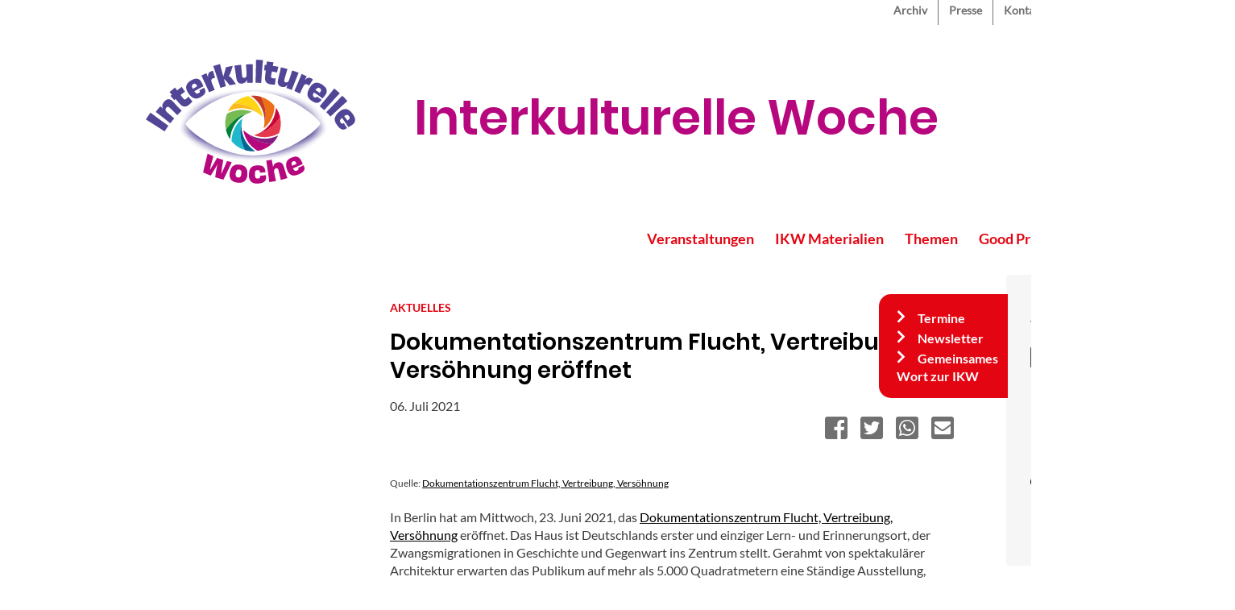

--- FILE ---
content_type: text/html; charset=UTF-8
request_url: https://interkulturellewoche.de/aktuelles/20210706/dokumentationszentrum-flucht-vertreibung-versoehnung-eroeffnet
body_size: 11097
content:
<!DOCTYPE html>
<html lang="de" dir="ltr" prefix="content: http://purl.org/rss/1.0/modules/content/  dc: http://purl.org/dc/terms/  foaf: http://xmlns.com/foaf/0.1/  og: http://ogp.me/ns#  rdfs: http://www.w3.org/2000/01/rdf-schema#  schema: http://schema.org/  sioc: http://rdfs.org/sioc/ns#  sioct: http://rdfs.org/sioc/types#  skos: http://www.w3.org/2004/02/skos/core#  xsd: http://www.w3.org/2001/XMLSchema# ">
  <head>
    <meta charset="utf-8" />
<noscript><style>form.antibot * :not(.antibot-message) { display: none !important; }</style>
</noscript><script type="text/javascript" data-cmp-ab="1" src="https://cdn.consentmanager.net/delivery/autoblocking/cc85faaa0e80.js" data-cmp-host="d.delivery.consentmanager.net" data-cmp-cdn="cdn.consentmanager.net" data-cmp-codesrc="1"></script><link rel="stylesheet" href="https://cdn.consentmanager.mgr.consensu.org/delivery/cmp.min.css" /><script>window.gdprAppliesGlobally=true;if(!("cmp_id" in window)){window.cmp_id=35999}if(!("cmp_params" in window)){window.cmp_params=""}if(!("cmp_host" in window)){window.cmp_host="consentmanager.mgr.consensu.org"}if(!("cmp_cdn" in window)){window.cmp_cdn="cdn.consentmanager.mgr.consensu.org"}window.cmp_getsupportedLangs=function(){var b=["DE","EN","FR","IT","NO","DA","FI","ES","PT","RO","BG","ET","EL","GA","HR","LV","LT","MT","NL","PL","SV","SK","SL","CS","HU","RU","SR","ZH","TR","UK","AR","BS"];if("cmp_customlanguages" in window){for(var a=0;a<window.cmp_customlanguages.length;a++){b.push(window.cmp_customlanguages[a].l.toUpperCase())}}return b};window.cmp_getRTLLangs=function(){return["AR"]};window.cmp_getlang=function(j){if(typeof(j)!="boolean"){j=true}if(j&&typeof(cmp_getlang.usedlang)=="string"&&cmp_getlang.usedlang!==""){return cmp_getlang.usedlang}var g=window.cmp_getsupportedLangs();var c=[];var f=location.hash;var e=location.search;var a="languages" in navigator?navigator.languages:[];if(f.indexOf("cmplang=")!=-1){c.push(f.substr(f.indexOf("cmplang=")+8,2))}else{if(e.indexOf("cmplang=")!=-1){c.push(e.substr(e.indexOf("cmplang=")+8,2))}else{if("cmp_setlang" in window&&window.cmp_setlang!=""){c.push(window.cmp_setlang.toUpperCase())}else{if(a.length>0){for(var d=0;d<a.length;d++){c.push(a[d])}}}}}if("language" in navigator){c.push(navigator.language)}if("userLanguage" in navigator){c.push(navigator.userLanguage)}var h="";for(var d=0;d<c.length;d++){var b=c[d].toUpperCase();if(g.indexOf(b)!=-1){h=b;break}if(b.indexOf("-")!=-1){b=b.substr(0,2)}if(g.indexOf(b)!=-1){h=b;break}}if(h==""&&typeof(cmp_getlang.defaultlang)=="string"&&cmp_getlang.defaultlang!==""){return cmp_getlang.defaultlang}else{if(h==""){h="EN"}}h=h.toUpperCase();return h};(function(){var a="";var f="_en";if("cmp_getlang" in window){a=window.cmp_getlang().toLowerCase();if("cmp_customlanguages" in window){for(var b=0;b<window.cmp_customlanguages.length;b++){if(window.cmp_customlanguages[b].l.toUpperCase()==a.toUpperCase()){a="en";break}}}f="_"+a}var d=("cmp_proto" in window)?window.cmp_proto:"https:";var h=("cmp_ref" in window)?window.cmp_ref:location.href;var c=document.createElement("script");c.setAttribute("data-cmp-ab","1");c.src=d+"//"+window.cmp_host+"/delivery/cmp.php?id="+window.cmp_id+"&h="+encodeURIComponent(h)+"&"+window.cmp_params+(document.cookie.length>0?"&__cmpfcc=1":"")+"&l="+a.toLowerCase()+"&o="+(new Date()).getTime();c.type="text/javascript";c.async=true;if(document.currentScript&&document.currentScript!==null){document.currentScript.parentElement.appendChild(c)}else{if(document.body&&document.body!==null){document.body.appendChild(c)}else{var g=document.getElementsByTagName("body");if(g.length==0){g=document.getElementsByTagName("div")}if(g.length==0){g=document.getElementsByTagName("span")}if(g.length==0){g=document.getElementsByTagName("ins")}if(g.length==0){g=document.getElementsByTagName("script")}if(g.length==0){g=document.getElementsByTagName("head")}if(g.length>0){g[0].appendChild(c)}}}var c=document.createElement("script");c.src=d+"//"+window.cmp_cdn+"/delivery/cmp"+f+".min.js";c.type="text/javascript";c.setAttribute("data-cmp-ab","1");c.async=true;if(document.currentScript&&document.currentScript!==null){document.currentScript.parentElement.appendChild(c)}else{if(document.body&&document.body!==null){document.body.appendChild(c)}else{var g=document.getElementsByTagName("body");if(g.length==0){g=document.getElementsByTagName("div")}if(g.length==0){g=document.getElementsByTagName("span")}if(g.length==0){g=document.getElementsByTagName("ins")}if(g.length==0){g=document.getElementsByTagName("script")}if(g.length==0){g=document.getElementsByTagName("head")}if(g.length>0){g[0].appendChild(c)}}}})();window.cmp_addFrame=function(b){if(!window.frames[b]){if(document.body&&document.body!==null){var a=document.createElement("iframe");a.style.cssText="display:none";a.name=b;document.body.appendChild(a)}else{window.setTimeout('window.cmp_addFrame("'+b+'")',10)}}};window.cmp_rc=function(h){var b=document.cookie;var f="";var d=0;while(b!=""&&d<100){d++;while(b.substr(0,1)==" "){b=b.substr(1,b.length)}var g=b.substring(0,b.indexOf("="));if(b.indexOf(";")!=-1){var c=b.substring(b.indexOf("=")+1,b.indexOf(";"))}else{var c=b.substr(b.indexOf("=")+1,b.length)}if(h==g){f=c}var e=b.indexOf(";")+1;if(e==0){e=b.length}b=b.substring(e,b.length)}return(f)};window.cmp_stub=function(){var a=arguments;__cmapi.a=__cmapi.a||[];if(!a.length){return __cmapi.a}else{if(a[0]==="ping"){if(a[1]===2){a[2]({gdprApplies:gdprAppliesGlobally,cmpLoaded:false,cmpStatus:"stub",displayStatus:"hidden",apiVersion:"2.0",cmpId:31},true)}else{a[2]({gdprAppliesGlobally:gdprAppliesGlobally,cmpLoaded:false},true)}}else{if(a[0]==="getUSPData"){a[2]({version:1,uspString:window.cmp_rc("")},true)}else{if(a[0]==="getTCData"){__cmapi.a.push([].slice.apply(a))}else{if(a[0]==="addEventListener"||a[0]==="removeEventListener"){__cmapi.a.push([].slice.apply(a))}else{if(a.length==4&&a[3]===false){a[2]({},false)}else{__cmapi.a.push([].slice.apply(a))}}}}}}};window.cmp_msghandler=function(d){var a=typeof d.data==="string";try{var c=a?JSON.parse(d.data):d.data}catch(f){var c=null}if(typeof(c)==="object"&&c!==null&&"__cmpCall" in c){var b=c.__cmpCall;window.__cmp(b.command,b.parameter,function(h,g){var e={__cmpReturn:{returnValue:h,success:g,callId:b.callId}};d.source.postMessage(a?JSON.stringify(e):e,"*")})}if(typeof(c)==="object"&&c!==null&&"__cmapiCall" in c){var b=c.__cmapiCall;window.__cmapi(b.command,b.parameter,function(h,g){var e={__cmapiReturn:{returnValue:h,success:g,callId:b.callId}};d.source.postMessage(a?JSON.stringify(e):e,"*")})}if(typeof(c)==="object"&&c!==null&&"__uspapiCall" in c){var b=c.__uspapiCall;window.__uspapi(b.command,b.version,function(h,g){var e={__uspapiReturn:{returnValue:h,success:g,callId:b.callId}};d.source.postMessage(a?JSON.stringify(e):e,"*")})}if(typeof(c)==="object"&&c!==null&&"__tcfapiCall" in c){var b=c.__tcfapiCall;window.__tcfapi(b.command,b.version,function(h,g){var e={__tcfapiReturn:{returnValue:h,success:g,callId:b.callId}};d.source.postMessage(a?JSON.stringify(e):e,"*")},b.parameter)}};window.cmp_setStub=function(a){if(!(a in window)||(typeof(window[a])!=="function"&&typeof(window[a])!=="object"&&(typeof(window[a])==="undefined"||window[a]!==null))){window[a]=window.cmp_stub;window[a].msgHandler=window.cmp_msghandler;if(window.addEventListener){window.addEventListener("message",window.cmp_msghandler,false)}else{window.attachEvent("onmessage",window.cmp_msghandler)}}};window.cmp_addFrame("__cmapiLocator");window.cmp_addFrame("__cmpLocator");window.cmp_addFrame("__uspapiLocator");window.cmp_addFrame("__tcfapiLocator");window.cmp_setStub("__cmapi");window.cmp_setStub("__cmp");window.cmp_setStub("__tcfapi");window.cmp_setStub("__uspapi");</script><script type="text/plain" class="cmplazyload" data-cmp-vendor="c19654">
					var _paq = _paq || [];
					(function(){
						var u=(("https:" == document.location.protocol) ? "https://piwik.evangelisch.de/" : "http://piwik.evangelisch.de/");
						_paq.push(["setSiteId", "27"]);
						_paq.push(["setTrackerUrl", u+"piwik.php"]);
						_paq.push(["setDoNotTrack", 1]);
						_paq.push(["trackPageView"]);
						_paq.push(["setIgnoreClasses", ["no-tracking","colorbox"]]);
						_paq.push(["enableLinkTracking"]);
						var d=document,g=d.createElement("script"),s=d.getElementsByTagName("script")[0];
						g.type="text/javascript";g.setAttribute("data-cmp-ab", "1");g.defer=true;g.async=true;g.src=u+"piwik.js";s.parentNode.insertBefore(g,s);
					})();</script>
<link rel="canonical" href="https://interkulturellewoche.de/aktuelles/20210706/dokumentationszentrum-flucht-vertreibung-versoehnung-eroeffnet" />
<meta name="Generator" content="Drupal 8 (https://www.drupal.org)" />
<meta name="MobileOptimized" content="width" />
<meta name="HandheldFriendly" content="true" />
<meta name="viewport" content="width=device-width, initial-scale=1.0" />
<link rel="shortcut icon" href="/themes/custom/interkulturellewoche/favicon.ico" type="image/vnd.microsoft.icon" />
<link rel="alternate" hreflang="de" href="https://interkulturellewoche.de/aktuelles/20210706/dokumentationszentrum-flucht-vertreibung-versoehnung-eroeffnet" />
<link rel="revision" href="https://interkulturellewoche.de/aktuelles/20210706/dokumentationszentrum-flucht-vertreibung-versoehnung-eroeffnet" />

    <title>Dokumentationszentrum Flucht, Vertreibung, Versöhnung eröffnet | Interkulturelle Woche</title>
    <link rel="stylesheet" media="all" href="/sites/default/files/css/css_3kXFPYXow-OvhRGcVHTSBxnTTU-b8xbEjNsLzoMO37Y.css" />
<link rel="stylesheet" media="all" href="/sites/default/files/css/css_lkuZAosc93OAprOJFiIdsam6mYEP_GPYDSyVbCgSMeo.css" />

    
<!--[if lte IE 8]>
<script src="/sites/default/files/js/js_VtafjXmRvoUgAzqzYTA3Wrjkx9wcWhjP0G4ZnnqRamA.js"></script>
<![endif]-->

  </head>
  <body class="path-node page-node-type-ikw-aktuelles">
        <a href="#main-content" class="visually-hidden focusable skip-link">
      Direkt zum Inhalt
    </a>
    
      <div class="dialog-off-canvas-main-canvas" data-off-canvas-main-canvas>
    <div class="layout-container">

  <header role="banner">
      <div class="region region-top-menu">
    <div id="block-interkulturellewoche-top-menu" class="block block-nice-menus block-nice-menus-block">
  
    
      
              <ul class="nice-menu nice-menu-ikw-top-menue nice-menu-down toolbar-menu">
                    <li class="menu-item">
        <a href="/archiv" class="toolbar-icon toolbar-icon-menu-link-content:837762a8-09f0-4f9a-85fa-602a58b67817" title="Archiv" data-drupal-link-system-path="node/187">Archiv</a>
              </li>
                <li class="menu-item">
        <a href="/presse" class="toolbar-icon toolbar-icon-menu-link-content:3208363c-da47-4695-a4a0-94ec07a4a0cb" title="Presse" data-drupal-link-system-path="node/169">Presse</a>
              </li>
                <li class="menu-item">
        <a href="/kontakt" class="toolbar-icon toolbar-icon-menu-link-content:e15e64d3-c3ab-4dff-8e18-b6bb60eecccb" title="Kontakt" data-drupal-link-system-path="webform/kontakt">Kontakt</a>
              </li>
                <li class="menu-item">
        <a href="/leichtesprache" class="menuicon leichtesprache toolbar-icon toolbar-icon-menu-link-content:169d14bf-c3b4-44df-8973-7aae57132a06" title="Leichte Sprache" data-drupal-link-system-path="node/283">Leichte Sprache</a>
              </li>
                <li class="menuparent menu-item menu-item--expanded">
        <a href="/" class="menuicon menutext sprache toolbar-icon toolbar-icon-menu-link-content:1b7a50cd-69b2-4154-ac0e-29b37f751afc" title="Sprachwechsel" data-drupal-link-system-path="&lt;front&gt;">Deutsch</a>
                                <ul class="toolbar-menu">
                    <li class="menu-item">
        <a href="/persisch" class="toolbar-icon toolbar-icon-menu-link-content:a6efd3ee-85ee-461a-ab97-f43585c8b8e3" data-drupal-link-system-path="node/116">Persisch</a>
              </li>
                <li class="menu-item">
        <a href="/arabisch" class="toolbar-icon toolbar-icon-menu-link-content:f4b88e7b-66bc-4bef-bd64-45ff6f6705c2" data-drupal-link-system-path="node/137">Arabisch</a>
              </li>
                <li class="menu-item">
        <a href="/englisch" class="toolbar-icon toolbar-icon-menu-link-content:034347f0-4a07-4f86-a9d4-2cb21e02fac3" data-drupal-link-system-path="node/156">Englisch</a>
              </li>
                <li class="menu-item">
        <a href="/franzoesisch" class="toolbar-icon toolbar-icon-menu-link-content:e195d317-5d01-4740-a1f0-1c91ed00f425" data-drupal-link-system-path="node/157">Französisch</a>
              </li>
        </ul>
  
              </li>
                <li class="menu-item">
        <a href="/search/node" class="menuicon suche toolbar-icon toolbar-icon-menu-link-content:c873358d-186f-441d-97db-00fef160e921" title="Suche" data-drupal-link-system-path="search/node">Suche</a>
              </li>
        </ul>
  


  </div>

  </div>

      <div class="region region-header">
    <div id="block-interkulturellewoche-branding" class="block block-system block-system-branding-block">
  
    
        <a href="/" rel="home" class="site-logo">
      <img src="/themes/custom/interkulturellewoche/ikw_logo_2025.svg" alt="Startseite" />
    </a>
        <div class="site-name">
      <a href="/" title="Startseite" rel="home">Interkulturelle Woche</a>
    </div>
    </div>

  </div>

      <div class="region region-main-menu">
    <div id="block-interkulturellewoche-main-menu" class="block block-nice-menus block-nice-menus-block">
  
    
      
              <ul class="nice-menu nice-menu-ikw-main-menu nice-menu-down toolbar-menu">
                    <li class="menuparent menu-item menu-item--expanded">
        <a href="/" class="toolbar-icon toolbar-icon-menu-link-content:f575635a-2f0a-4ab2-8708-adacdf7396fa" title="Veranstaltungen" data-drupal-link-system-path="&lt;front&gt;">Veranstaltungen</a>
                                <ul class="toolbar-menu">
                    <li class="menu-item">
        <a href="/tagung2026" class="toolbar-icon toolbar-icon-menu-link-content:15b631d7-2499-498a-abdf-ef3ec08820ae" data-drupal-link-system-path="node/5207">Tagung 2026</a>
              </li>
                <li class="menu-item">
        <a href="/auftakt2026" class="toolbar-icon toolbar-icon-menu-link-content:903b5339-c213-4ddf-a7c9-edb0813e5e06" title="Auftakt 2026" data-drupal-link-system-path="node/5223">Auftakt 2026</a>
              </li>
                <li class="menu-item">
        <a href="/festakt" class="toolbar-icon toolbar-icon-menu-link-content:5ec31032-d4ea-4cee-a43c-7b5f50495254" title="IKW-Festakt 2025" data-drupal-link-system-path="node/4577">Festakt 2025</a>
              </li>
                <li class="menu-item">
        <a href="/datenbank" class="toolbar-icon toolbar-icon-menu-link-content:6c67087a-1dbe-4a0e-89de-205f4b5e5cd3" title="Finde Deine IKW" data-drupal-link-system-path="datenbank">IKW-Programme 2025</a>
              </li>
        </ul>
  
              </li>
                <li class="menuparent menu-item menu-item--expanded">
        <a href="/" class="toolbar-icon toolbar-icon-menu-link-content:0ee41a20-031e-430d-a3a0-26dc83e16d61" title="IKW Materialien" data-drupal-link-system-path="&lt;front&gt;">IKW Materialien</a>
                                <ul class="toolbar-menu">
                    <li class="menu-item">
        <a href="/bestellen" class="toolbar-icon toolbar-icon-menu-link-content:6758019b-4e73-4152-9afe-45ca31e41bb4" title="Bestellen" data-drupal-link-system-path="webform/materialbestellung_2025">Bestellen</a>
              </li>
                <li class="menu-item">
        <a href="/downloads" class="toolbar-icon toolbar-icon-menu-link-content:cc15e35e-a10a-45e4-a3ac-95eb788964c8" title="Downloads" data-drupal-link-system-path="node/113">Downloads</a>
              </li>
        </ul>
  
              </li>
                <li class="menuparent menu-item menu-item--expanded">
        <a href="/themen" class="toolbar-icon toolbar-icon-menu-link-content:aa3ff51f-1572-4965-9c5d-61c1ac18824c" data-drupal-link-system-path="themen">Themen</a>
                                <ul class="toolbar-menu">
                    <li class="menu-item">
        <a href="/themen/1" class="toolbar-icon toolbar-icon-menu-link-content:f98ba0d2-49fb-4ae0-a8d5-035b3d56c43b" title="Antisemitismus" data-drupal-link-system-path="themen/1">Antisemitismus</a>
              </li>
                <li class="menu-item">
        <a href="/themen/2" class="toolbar-icon toolbar-icon-menu-link-content:2f2ce377-8e73-43a5-8341-e703b0bb8f4c" title="Antiziganismus" data-drupal-link-system-path="themen/2">Antiziganismus</a>
              </li>
                <li class="menu-item">
        <a href="/themen/3" class="toolbar-icon toolbar-icon-menu-link-content:5a559318-8717-4b90-9299-0ff51e23e6fa" title="Rassismus / Diskriminierung" data-drupal-link-system-path="themen/3">Rassismus / Diskriminierung</a>
              </li>
                <li class="menu-item">
        <a href="/themen/4" class="toolbar-icon toolbar-icon-menu-link-content:12fda620-2a7b-491f-840f-6b934fd92bd0" title="Rechtspopulismus / Rechtsradikalismus" data-drupal-link-system-path="themen/4">Rechtspopulismus / Rechtsradikalismus</a>
              </li>
                <li class="menu-item">
        <a href="/themen/5" class="toolbar-icon toolbar-icon-menu-link-content:15229e91-70d4-43fa-b819-daad1d642a20" title="Flucht und Migration" data-drupal-link-system-path="themen/5">Flucht und Migration</a>
              </li>
                <li class="menu-item">
        <a href="/themen/6" class="toolbar-icon toolbar-icon-menu-link-content:3ddc4eab-3aca-4bf8-a839-09a7a510561c" title="Ankommen und bleiben" data-drupal-link-system-path="themen/6">Ankommen und bleiben</a>
              </li>
                <li class="menu-item">
        <a href="/themen/7" class="toolbar-icon toolbar-icon-menu-link-content:925c37e8-9fb2-4355-8927-d3620b9a0b92" title="Vielfalt gestalten" data-drupal-link-system-path="themen/7">Vielfalt gestalten</a>
              </li>
                <li class="menu-item">
        <a href="/themen/8" class="toolbar-icon toolbar-icon-menu-link-content:40ee4892-a80f-482b-ba60-6924b699360c" title="Hatespeech – Hopespeech" data-drupal-link-system-path="themen/8">Hatespeech – Hopespeech</a>
              </li>
                <li class="menu-item">
        <a href="/tdf" class="toolbar-icon toolbar-icon-menu-link-content:7b8e5081-708d-49ea-93fd-8d37f5af7cb7" title="Tag des Flüchtlings im Rahmen der IKW" data-drupal-link-system-path="themen/9">Tag des Flüchtlings im Rahmen der IKW</a>
              </li>
                <li class="menu-item">
        <a href="/themen/10" class="toolbar-icon toolbar-icon-menu-link-content:3b43073f-8973-46f6-9764-16d3aed3f4b8" title="Welttag des Migranten und des Flüchtlings" data-drupal-link-system-path="themen/10">Welttag des Migranten und des Flüchtlings</a>
              </li>
        </ul>
  
              </li>
                <li class="menuparent menu-item menu-item--expanded">
        <a href="/goodpractice" class="toolbar-icon toolbar-icon-menu-link-content:80b6b521-a6f5-4fc3-8ff8-fafb72bd7792" title="Good Practice" data-drupal-link-system-path="goodpractice">Good Practice</a>
                                <ul class="toolbar-menu">
                    <li class="menu-item">
        <a href="/goodpractice/3" class="toolbar-icon toolbar-icon-menu-link-content:740804fe-678a-49de-9a67-c141f2cb6a06" title="Filme" data-drupal-link-system-path="goodpractice/3">Filme</a>
              </li>
                <li class="menu-item">
        <a href="/goodpractice/5" class="toolbar-icon toolbar-icon-menu-link-content:3145607d-adb1-41c4-b95d-e03c700902b6" title="Theater, Comedy, Musik" data-drupal-link-system-path="goodpractice/5">Theater, Comedy, Musik</a>
              </li>
                <li class="menu-item">
        <a href="/goodpractice/1" class="toolbar-icon toolbar-icon-menu-link-content:319e960d-8d94-476d-8927-ac5ab211b445" title="Ausstellungen" data-drupal-link-system-path="goodpractice/1">Ausstellungen</a>
              </li>
                <li class="menu-item">
        <a href="/goodpractice/2" class="toolbar-icon toolbar-icon-menu-link-content:146a8a27-1b13-4076-9cfd-c599af5c47bd" title="Lesungen, Bücher" data-drupal-link-system-path="goodpractice/2">Lesungen, Bücher</a>
              </li>
                <li class="menu-item">
        <a href="/goodpractice/4" class="toolbar-icon toolbar-icon-menu-link-content:01e3169e-cd5a-4477-9cd3-65f703f59f49" title="Aktionen, Projekte" data-drupal-link-system-path="goodpractice/4">Aktionen, Projekte</a>
              </li>
                <li class="menu-item">
        <a href="/goodpractice/6" class="toolbar-icon toolbar-icon-menu-link-content:c616f250-640c-4c2f-ad39-22fc2d92457b" title="Für Kirche/Gemeinde" data-drupal-link-system-path="goodpractice/6">Für Kirche/Gemeinde</a>
              </li>
        </ul>
  
              </li>
                <li class="menuparent menu-item menu-item--expanded">
        <a href="/" class="toolbar-icon toolbar-icon-menu-link-content:da55265e-9910-4f8d-ba38-c87cf2e3f7c9" title="Über uns" data-drupal-link-system-path="&lt;front&gt;">Über uns</a>
                                <ul class="toolbar-menu">
                    <li class="menu-item">
        <a href="/kurzinfo" class="toolbar-icon toolbar-icon-menu-link-content:31802848-08a9-413b-830e-c8522bf50772" title="Wer wir sind" data-drupal-link-system-path="node/33">Wer wir sind</a>
              </li>
                <li class="menu-item">
        <a href="/dafuer" class="toolbar-icon toolbar-icon-menu-link-content:2f19c7aa-d684-448d-ac48-4690c0737447" data-drupal-link-system-path="node/4530">Unser Motto</a>
              </li>
                <li class="menu-item">
        <a href="/vorbereitungsausschuss" class="toolbar-icon toolbar-icon-menu-link-content:b5814c35-e615-49c7-ac07-a46070c89313" title="Der ÖVA" data-drupal-link-system-path="node/32">Der ÖVA</a>
              </li>
                <li class="menu-item">
        <a href="/geschichte" class="toolbar-icon toolbar-icon-menu-link-content:959265dc-9871-424a-ac08-5ecc60256bf4" title="Die Geschichte" data-drupal-link-system-path="node/36">Die Geschichte</a>
              </li>
                <li class="menu-item">
        <a href="/faq" class="toolbar-icon toolbar-icon-menu-link-content:1eb02cab-e66b-4fe7-b31d-63006501f717" title="Fragen &amp; Antworten" data-drupal-link-system-path="node/97">Fragen &amp; Antworten</a>
              </li>
        </ul>
  
              </li>
        </ul>
  


  </div>

  </div>

  </header>

    <div class="region region-status">
    <div data-drupal-messages-fallback class="hidden"></div>

  </div>


  

  <main role="main">
    <a id="main-content" tabindex="-1"></a>
    <div class="layout-content">
        <div class="region region-content">
    <div id="block-interkulturellewoche-page-title" class="block block-core block-page-title-block">
  
    
      
  <h1 class="page-title"><span class="field field--name-title field--type-string field--label-hidden">Dokumentationszentrum Flucht, Vertreibung, Versöhnung eröffnet</span>
</h1>


  </div>
<div id="block-interkulturellewoche-festerrechterblock" class="block block-block-content block-block-content70e3b084-7674-4929-a11b-5d11f77bc93e">
  
    
        <div class="layout layout--onecol">
    <div  class="layout__region layout__region--content">
      <div class="block block-layout-builder block-field-blockblock-contentbasicbody">
  
    
      
            <div class="clearfix text-formatted field field--name-body field--type-text-with-summary field--label-hidden field__item"><ul class="frblock">
<li class="frblock-item menu-item"><a href="/termine" title="Termine">Termine</a></li>
<li class="frblock-item menu-item"><a href="/newsletter">Newsletter</a></li>
<li class="frblock-item menu-item"><a href="/gemeinsames_wort">Gemeinsames Wort zur IKW</a></li>
</ul>
</div>
      
  </div>

    </div>
  </div>

  </div>
<div id="block-interkulturellewoche-content" class="block block-system block-system-main-block">
  
    
      

<article data-history-node-id="1756" role="article" about="/aktuelles/20210706/dokumentationszentrum-flucht-vertreibung-versoehnung-eroeffnet">
  <div>
          <div class="ikw-page-image landscape">
            <div class="field field--name-field-bild-aktuelles field--type-entity-reference-revisions field--label-hidden field__item">  <div class="paragraph paragraph--type--bild paragraph--view-mode--default">
          
      </div>
</div>
      </div>
        <div class="ikw-page-page">
      <div class="ikw-page-main">
        <div class="ikw-page-type"><a href="/aktuelles">Aktuelles</a></div>
        <div class="ikw-page-title"><span class="field field--name-title field--type-string field--label-hidden">Dokumentationszentrum Flucht, Vertreibung, Versöhnung eröffnet</span>
</div>
        <div class="ikw-page-jahr">
            <div class="field field--name-field-datum-aktuelles field--type-datetime field--label-hidden field__item"><time datetime="2021-07-06T12:00:00Z" class="datetime">06. Juli 2021</time>
</div>
      </div>
        <div class="ikw-page-teilen">
          <div class="ikw-page-teilen-facebook"><a href="https://www.facebook.com/sharer/sharer.php?u=https://interkulturellewoche.de/aktuelles/20210706/dokumentationszentrum-flucht-vertreibung-versoehnung-eroeffnet" class="sharer facebook" target="_blank" rel="noopener noreferrer"><i class="fab fa-facebook-square"></i></a></div>
          <div class="ikw-page-teilen-twitter"><a href="https://twitter.com/intent/tweet?url=https://interkulturellewoche.de/aktuelles/20210706/dokumentationszentrum-flucht-vertreibung-versoehnung-eroeffnet&text=Dokumentationszentrum%20Flucht%2C%20Vertreibung%2C%20Vers%C3%B6hnung%20er%C3%B6ffnet" class="sharer twitter" target="_blank" rel="noopener noreferrer"><i class="fab fa-twitter-square"></i></a></div>
          <div class="ikw-page-teilen-whatsapp"><a href="whatsapp://send?text=" class="sharer whatsapp" target="_blank" rel="noopener noreferrer"><i class="fab fa-whatsapp-square"></i></a></div>
          <div class="ikw-page-teilen-mail"><a href="mailto:?subject=Gefunden%20auf%20interkulturellewoche%2Ede&body=Dokumentationszentrum%20Flucht%2C%20Vertreibung%2C%20Vers%C3%B6hnung%20er%C3%B6ffnet%20-%20https%3A%2F%2Finterkulturellewoche.de%2Faktuelles%2F20210706%2Fdokumentationszentrum-flucht-vertreibung-versoehnung-eroeffnet&amp;%23cache%5Bcontexts%5D%5B0%5D=route&amp;%23cache%5Bcontexts%5D%5B1%5D=url.site&amp;%23cache%5Bmax-age%5D=-1" class="sharer mail" ><i class="fas fa-envelope-square"></i></a></div>
        </div>
        <div class="ikw-page-body">
      <div class="field field--name-field-textinhalte-aktuelles field--type-entity-reference-revisions field--label-hidden field__items">
              <div class="field__item">  <div class="paragraph paragraph--type--text paragraph--view-mode--default">
          
            <div class="clearfix text-formatted field field--name-field-ptext field--type-text-with-summary field--label-hidden field__item"><p><sup>Quelle: <a href="https://www.flucht-vertreibung-versoehnung.de/de/pressebereich/pressemeldungen/dokumentationszentrum-flucht-vertreibung-versoehnung-eroeffnet" target="_blank">Dokumentationszentrum Flucht, Vertreibung, Versöhnung</a></sup></p>
<p>In Berlin hat am Mittwoch, 23. Juni 2021, das <a href="https://www.flucht-vertreibung-versoehnung.de/de/home" target="_blank">Dokumentationszentrum Flucht, Vertreibung, Versöhnung</a> eröffnet. Das Haus ist Deutschlands erster und einziger Lern- und Erinnerungsort, der Zwangsmigrationen in Geschichte und Gegenwart ins Zentrum stellt. Gerahmt von spektakulärer Architektur erwarten das Publikum auf mehr als 5.000 Quadratmetern eine Ständige Ausstellung, wechselnde Sonderausstellungen, eine Bibliothek mit Zeitzeugenarchiv sowie Bildungsangebote und Veranstaltungen. Eine Besonderheit ist der Raum der Stille zum Innehalten.</p>
<p>Vor allem in Kriegen und bewaffneten Konflikten müssen Menschen fliehen oder werden vertrieben. Fern ihrer Heimat bauen sie unter meist widrigen Umständen ein neues Leben auf. Was sind die Ursachen für diese leidvolle, bis heute millionenfache Erfahrung? Was bedeutet Zwangsmigration für die Betroffenen? Warum trifft es besonders Frauen, Kinder und alte Menschen? Und wieso ist die Erinnerung an Vertreibungen oft umstritten? Um diese und viele andere Fragen geht es im neuen Dokumentationszentrum.</p>
<p><strong>"Wir sagen: Vertreibungen sind ein Unrecht und benennen die Verursacher des Leids."</strong></p>
<p>Direktorin Dr. Gundula Bavendamm erklärt den Ansatz der über viele Jahre gewachsenen neuen Kultureinrichtung in der Hauptstadt: "Im Dokumentationszentrum geht es um Flucht und Vertreibung der Deutschen, aber auch um die vielen anderen Menschen, die Zwangsmigration erleben mussten und bis heute erleben. Im Geist der Versöhnung schließen wir damit eine Lücke in der deutschen Erinnerungskultur. Wir sagen: Vertreibungen sind ein Unrecht und benennen die Verursacher des Leids. Unsere Empathie gilt allen Flüchtlingen und Vertriebenen. Historische und politische Phänomene werden sachlich und auf dem Boden der Wissenschaft erklärt. Auf diese Weise wirken wir Polarisierungen, aber auch Relativierungen entgegen. Das neue Haus versteht sich als ein Diskussionsangebot für alle Interessierten."</p>
<p>Die Ausstellung schildert eine europäische Geschichte der Zwangsmigrationen vom 20. Jahrhundert bis in unsere Zeit. Im Mittelpunkt stehen Flucht und Vertreibung von rund 14 Millionen Deutschen im historischen Kontext des Zweiten Weltkrieges und der nationalsozialistischen Politik.</p>
<p>Im ersten Obergeschoss tauchen Besucherinnen und Besucher in eine europäische Geschichte der Zwangsmigrationen ein. Sechs Themeninseln dienen als Einführung und Überblick. Sie können in beliebiger Reihenfolge entdeckt werden. Großformatige Exponate und Objektinstallationen an jeder Insel wecken die Neugier.</p>
<p><strong>Die Deutschen als Verursacher und Betroffene von Vertreibungen</strong></p>
<p>Anhand zahlreicher Beispiele aus dem 20. Jahrhundert bis zur Gegenwart geht es in diesem Teil der Ausstellung um die Ursachen, Phänomene und Folgen von Zwangsmigrationen allgemein. Die Deutschen begegnen dem Publikum als Verursacher und Betroffene von Vertreibungen. Filme, Bilder und Objekte machen die Erfahrungen von Flüchtlingen und Vertriebenen unmittelbar anschaulich. Der Pass einer deutschen Jüdin mit einem aufgestempelten "J", das Tagebuch eines jungen Mädchens aus Ostpreußen über erlittene sexuelle Gewalt, das Foto eines Theaters in Athen, das als Flüchtlingslager dient oder das Smartphone eines syrischen Flüchtlings – die Exponate führen zu universellen Fragen. Wie hängen die Idee der Nation und der Nationalismus zusammen? Warum sind Minderheiten besonders oft von Vertreibungen betroffen? Wie kommt es dazu, dass Vertreibungen heute international strafbar sind? Welche Erfahrungen machen Flüchtlinge und Vertriebene auf Ihrer Flucht? Was bedeutet das Leben in Lagern für diese Menschen? Wie gelingt ihnen nach dem Verlust der Heimat ein Neuanfang? Und warum ist die Erinnerung an Zwangsmigrationen oft so umstritten?</p>
<p>Im zweiten Obergeschoss geht es vertiefend um Flucht und Vertreibung der Deutschen. Ein chronologischer Rundgang führt das Publikum durch drei Bereiche. Projektionen an den Wänden lassen einzelnen Personen oder Familien hervortreten und schaffen eine besondere Atmosphäre.</p>
<p>Zu Beginn werden die nationalsozialistische Politik, der Zweite Weltkrieg, die deutsche Besatzungsherrschaft in Europa und der Holocaust thematisiert. Eine Installation dokumentiert die Planungen der Alliierten für die Vertreibung der Deutschen während des Krieges bis hin zu den Beschlüssen der Potsdamer Konferenz. Anhand von oftmals persönlichen Zeugnissen geht es im Anschluss um Evakuierungen und die massenhafte Flucht der Deutschen vor der Roten Armee.</p>
<p><strong>500 Exponate und 45 internationale Leihgaben sind zu sehen</strong></p>
<p>Im zweiten Abschnitt stehen Vertreibungen als ein Mittel zur Neuordnung Europas durch die Siegermächte und die ostmitteleuropäischen Staaten im Mittelpunkt. Davon betroffen sind rund 14 Millionen Deutsche aus den ehemaligen deutschen Ostgebieten und den südosteuropäischen Siedlungsgebieten, aber auch Millionen Menschen aus Polen, der Ukraine oder Weißrussland. Rund 500 Exponate aus der Sammlung der Stiftung sowie 45 internationale Leihgaben führen die menschlichen Schicksale lebendig vor Augen.</p>
<p>Der dritte Abschnitt dreht sich um die Ankunft und Verteilung von 12,5 Millionen Menschen in den Besatzungszonen in Deutschland. Mit zahlreichen Originalen, Dokumenten und Medienstationen wird die allmähliche und nicht immer einfache Integration der Vertriebenen in die Gesellschaften der Bundesrepublik und der DDR geschildert. Ein Akzent liegt dabei auf der Erinnerungskultur.</p>
<p>Die Ständige Ausstellung endet mit einem europäischen Epilog. Meilensteine einer neuen Staatenordnung seit Ende des Kalten Krieges und die Wiederkehr von Flucht, Vertreibung und ethnischen Säuberungen in Europa durch die Jugoslawien-Kriege sind hier Thema. Auch die Gründungsgeschichte der Stiftung Flucht, Vertreibung, Versöhnung wird thematisiert.</p>
<p><strong>Sonderausstellungen</strong></p>
<p>Ab Frühjahr 2022 wird das Dokumentationszentrum in einem 400 Quadratmeter großen Saal im Erdgeschoss wechselnde Sonderausstellungen zeigen. Den Auftakt macht die aus dem Jüdischen Museum Frankfurt am Main übernommene Präsentation "Unser Mut. Juden in Europa 1945-48".</p>
<p><strong>Bibliothek und Zeitzeugenarchiv</strong></p>
<p>In dem wohnlichen Saal im ersten Obergeschoss können Interessierte an 40 Einzel- und Gruppenarbeitsplätzen forschen, lesen und stöbern: in den Sammlungen der Stiftung, aber auch in anderen Beständen und Datenbanken zur Familienforschung (z. B. Lastenausgleichsarchiv, Archion, Ancestry). Das Team des Hauses steht bei Bedarf mit professionellem Rat zur Seite.</p>
<p><strong>Bildungsangebote und Veranstaltungen</strong></p>
<p>Als einzigartiger Lern- und Erinnerungsort richtet sich das Dokumentationszentrum Flucht, Vertreibung, Versöhnung speziell an Schulklassen, Jugendgruppen und Erwachsene. Abwechslungsreiche Führungen durch Vermittlerinnen des Hauses, Workshops mit thematischen und regionalen Schwerpunkten und Fortbildungen für Lehrkräfte stehen auf dem Programm. Im Veranstaltungssaal im Erdgeschoss finden ab Herbst 2021 Veranstaltungen wie Lesungen, Filmvorführungen, Vorträge und Diskussionen statt.</p>
<p><strong>Inklusion und Partizipation</strong></p>
<p>Alle öffentlichen Bereiche sind barrierefrei. Ein taktiles Bodenleitsystem, Tastmodelle sowie Kennzeichnungen in Braille-Schrift erleichtern die Orientierung für alle. In der Ständigen Ausstellung gibt es neun Erklärfilme in leichter Sprache und Gebärdensprache sowie zwölf Zwei-Sinne-Objekte ein eindrückliches Bildungserlebnis. Führungen finden auch in einfacher Sprache und für Menschen mit Sehbehinderung sowie in Gebärdensprache statt.</p>
<p><strong>Shop und Restaurant</strong></p>
<p>Im historischen Ambiente des Erdgeschosses gibt es einen Shop mit Fachliteratur, Geschenkartikeln und Souvenirs. Das Restaurant "Margarete" eröffnet ab August 2021 pandemiebedingt schrittweise.</p>
</div>
      
      </div>
</div>
          </div>
  </div>
      </div>

              <div class="ikw-page-sidebar">
          <div class="ikw-page-sideinfos-borduere"></div>
          <div class="ikw-page-sideinfos-titel">Infos</div>

                      <div class="ikw-page-kontakt">
              <div class="ikw-page-kontakt-icon"></div>
              <div class="ikw-page-kontakt-body">
                <div class="ikw-page-kontakt-title">Kontakt</div>
                <div class="ikw-page-kontakt-text">
            <div class="clearfix text-formatted field field--name-field-kontakt-aktuelles field--type-text-long field--label-hidden field__item"><p>Stiftung Flucht, Vertreibung, Versöhnung <br />
T +49 30 206 29 98-20<br />
<a href="mailto:presse@f-v-v.de">presse@f-v-v.de</a></p>
</div>
      </div>
              </div>
            </div>
          
                      <div class="ikw-page-links">
              <div class="ikw-page-links-icon"></div>
              <div class="ikw-page-links-body">
                <div class="ikw-page-links-title">Links</div>
                <div class="ikw-page-links-text">
      <div class="field field--name-field-links-aktuelles field--type-link field--label-hidden field__items">
              <div class="field__item"><a href="https://www.flucht-vertreibung-versoehnung.de/de/home" target="_blank">Homepage Dokumentationszentrum</a></div>
          </div>
  </div>
              </div>
            </div>
          
          
        </div>
          </div>
  </div>
</article>

  </div>

  </div>

    </div>
    
  </main>

      <footer role="contentinfo">
                  <div class="region region-footer-bottom">
    <div id="block-interkulturellewoche-footermenu" class="block block-block-content block-block-content58934455-55c9-4563-95a5-09d06cca311f">
  
    
        <div class="layout layout--onecol">
    <div  class="layout__region layout__region--content">
      <div class="block block-layout-builder block-field-blockblock-contentbasicbody">
  
    
      
            <div class="clearfix text-formatted field field--name-body field--type-text-with-summary field--label-hidden field__item"><div id="ikw_footer_menu">
<ul>
<li class="ikw_footer_menuitem_intern"><a href="/impressum">Impressum</a></li>
<li class="ikw_footer_menuitem_intern"><a href="/kontakt">Kontakt</a></li>
<li class="ikw_footer_menuitem_intern"><a href="/datenschutz">Datenschutz</a></li>
<li class="ikw_footer_menuitem_extern"><a href="https://www.facebook.com/interkulturellewoche" target="_blank"><img src="/libraries/fontawesome/svgs/brands/facebook-f.svg" /></a></li>
<li class="ikw_footer_menuitem_extern"><a href="https://www.instagram.com/interkulturellewoche" target="_blank"><img src="/libraries/fontawesome/svgs/brands/instagram.svg" /></a></li>
<li class="ikw_footer_menuitem_extern"><a href="https://www.twitter.com/initiative_ikw" target="_blank"><img src="/libraries/fontawesome/svgs/brands/twitter-square.svg" /></a></li>
</ul>
</div>
<div id="ikw_footer_nachoben"><a href="#top"><img src="/sites/default/files/icons/Jump_to_Top_arrow.svg" /></a></div>
</div>
      
  </div>

    </div>
  </div>

  </div>

  </div>

          </footer>
  
</div>
  </div>

    
    <script type="application/json" data-drupal-selector="drupal-settings-json">{"path":{"baseUrl":"\/","scriptPath":null,"pathPrefix":"","currentPath":"node\/1756","currentPathIsAdmin":false,"isFront":false,"currentLanguage":"de"},"pluralDelimiter":"\u0003","suppressDeprecationErrors":true,"nice_menus_options":{"delay":800,"speed":"slow"},"user":{"uid":0,"permissionsHash":"a54f13732bd3746b7405202cf635fcbbf8764b84fa3d482d7b62dcaceeb65fd9"}}</script>
<script src="/sites/default/files/js/js_UB3VWMJmDC4xcrzfia3QQ0_3bWrkbPQMf9r77cUQraE.js"></script>

  </body>
</html>
